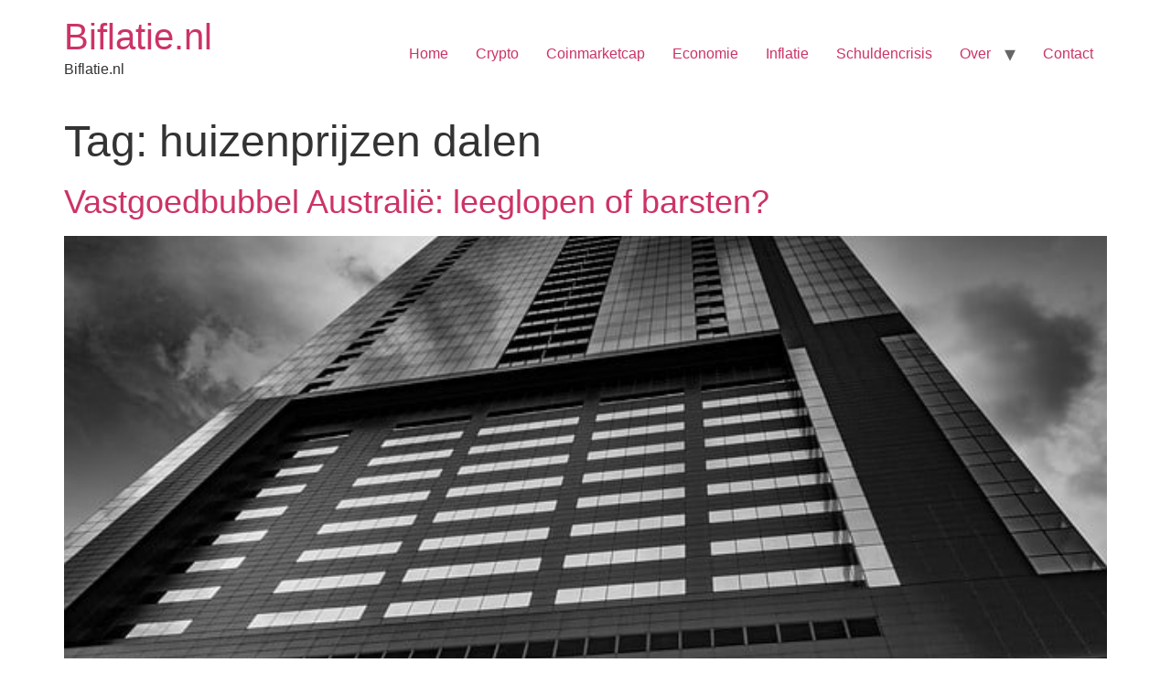

--- FILE ---
content_type: text/css
request_url: https://biflatie.nl/wp-content/uploads/elementor/css/post-287264.css?ver=1766536752
body_size: 568
content:
.elementor-kit-287264{--e-global-color-primary:#000000;--e-global-color-secondary:#FFFFFF;--e-global-color-text:#000000;--e-global-color-accent:#F49A0E;--e-global-color-988cf94:#4772981A;--e-global-color-67451be:#4779A5;--e-global-typography-primary-font-family:"Rubik";--e-global-typography-primary-font-weight:700;--e-global-typography-secondary-font-family:"Rubik";--e-global-typography-secondary-font-weight:400;--e-global-typography-text-font-family:"Rubik";--e-global-typography-text-font-size:14px;--e-global-typography-text-font-weight:400;--e-global-typography-accent-font-family:"Mulish";--e-global-typography-accent-font-size:14px;--e-global-typography-accent-font-weight:600;}.elementor-kit-287264 e-page-transition{background-color:#FFBC7D;}.elementor-kit-287264 h1{font-size:48px;}.elementor-kit-287264 h2{font-size:36px;}.elementor-kit-287264 h3{font-size:28px;}.elementor-kit-287264 h4{font-size:24px;}.elementor-section.elementor-section-boxed > .elementor-container{max-width:1280px;}.e-con{--container-max-width:1280px;}.elementor-widget:not(:last-child){margin-block-end:20px;}.elementor-element{--widgets-spacing:20px 20px;--widgets-spacing-row:20px;--widgets-spacing-column:20px;}{}h1.entry-title{display:var(--page-title-display);}@media(max-width:1024px){.elementor-section.elementor-section-boxed > .elementor-container{max-width:1024px;}.e-con{--container-max-width:1024px;}}@media(max-width:767px){.elementor-kit-287264 h1{font-size:36px;}.elementor-kit-287264 h2{font-size:28px;}.elementor-kit-287264 h3{font-size:24px;}.elementor-kit-287264 h4{font-size:20px;}.elementor-section.elementor-section-boxed > .elementor-container{max-width:767px;}.e-con{--container-max-width:767px;}}/* Start custom CSS */rect.status-positive {
    fill: #EE8E0D !important;
    outline: 4px solid #fff !important;
}
rect.status-negative {
    fill: #477298 !important;
    outline: 4px solid #fff !important;
}
.posts-home-top .anwp-pg-post-teaser__thumbnail .anwp-pg-post-teaser__content .anwp-pg-post-teaser__category-column {
    position: relative;
    margin-top: auto;
    margin-right: 75%;
    margin-bottom: -60px
}
.posts-home-top .anwp-pg-post-teaser__thumbnail .anwp-pg-post-teaser__content .anwp-pg-post-teaser__category-column .anwp-pg-category__wrapper-filled {
    background-color: #477298 !important;
    font-family: Rubik;
    font-size: 14px;
    font-style: normal;
    font-weight: 400;
    line-height: 17px;
    padding: 10px;
}/* End custom CSS */